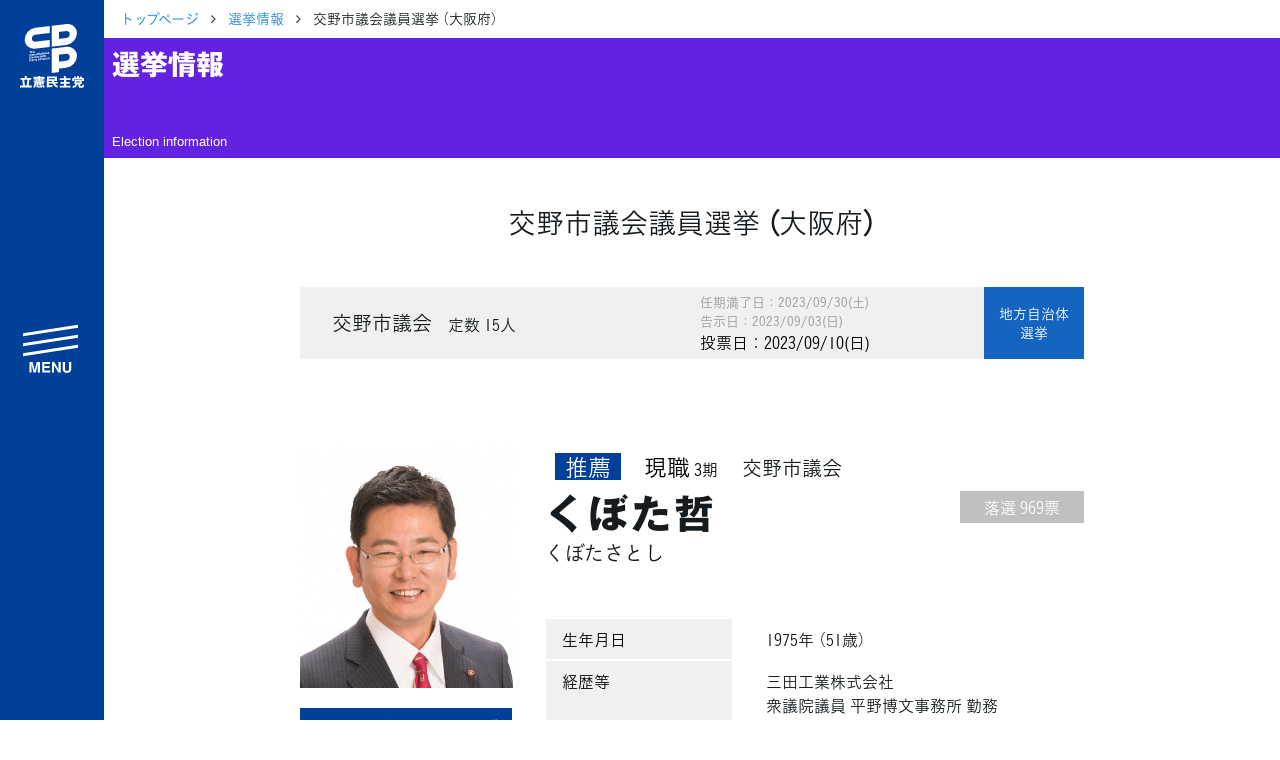

--- FILE ---
content_type: text/html; charset=UTF-8
request_url: https://cdp-japan.jp/election/340
body_size: 5361
content:
<!DOCTYPE html><html lang="ja" xmlns:og="http://ogp.me/ns#" xmlns:fb="https://www.facebook.com/2008/fbml"><head><meta charset="utf-8"/><meta name="viewport" content="width=device-width, initial-scale=1, maximum-scale=5"/><link rel="preload" href="/vendors/bootstrap/js/bootstrap.min.js" as="script"/><link rel="preload" href="/vendors/jquery/jquery.min.js" as="script"/><link rel="preload" href="/vendors/jquery-ui-1.12.1.custom/jquery-ui.min.css" as="style"/><link rel="preload" href="/assets/css/style2021.min.css?rev=bb1d6d64632bfd11ba9bfe991777b1c78fdc63d7" as="style"/><link rel="preload" href="/vendors/font-awesome/fonts/fontawesome-webfont.woff2" as="font"/><link rel="apple-touch-icon" sizes="180x180" href="/assets/icons/apple-touch-icon.png"/><link rel="icon" type="image/png" sizes="32x32" href="/assets/icons/favicon-32x32.png"/><link rel="icon" type="image/png" sizes="16x16" href="/assets/icons/favicon-16x16.png"/><link rel="manifest" href="/assets/icons/site.webmanifest"/><link rel="mask-icon" href="/assets/icons/safari-pinned-tab.svg" color="#004097"/><meta name="msapplication-TileColor" content="#ffffff"/><meta name="msapplication-config" content="/assets/icons/browserconfig.xml"/><meta name="theme-color" content="#ffffff"/><link href="/assets/css/style2021.min.css?rev=bb1d6d64632bfd11ba9bfe991777b1c78fdc63d7" rel="stylesheet"/><!-- schema.org --><script type="application/ld+json">{"@context":"https://schema.org","@graph":[{"@type":"WebSite","@id":"https://cdp-japan.jp/#website","url":"https://cdp-japan.jp/","name":"立憲民主党","inLanguage":"ja","publisher":{"@id":"https://cdp-japan.jp/#organization"},"mainEntity":{"@id":"https://cdp-japan.jp/#organization"},"potentialAction":{"@type":"SearchAction","target":{"@type":"EntryPoint","urlTemplate":"https://cdp-japan.jp/search?kw={search_term_string}"},"query-input":"required name=search_term_string"}},{"@type":["Organization","PoliticalParty"],"@id":"https://cdp-japan.jp/#organization","name":"立憲民主党","url":"https://cdp-japan.jp/","logo":{"@type":"ImageObject","url":"https://cdp-japan.jp/assets/images/logo.svg","width":170,"height":60},"sameAs":["https://x.com/CDP2017","https://www.youtube.com/rikkenminshu","https://www.instagram.com/cdp2019.jp/","https://www.facebook.com/rikkenminshu","https://www.tiktok.com/@cdp_rikkenminshu","https://ja.wikipedia.org/wiki/%E7%AB%8B%E6%86%B2%E6%B0%91%E4%B8%BB%E5%85%9A_(%E6%97%A5%E6%9C%AC_2020)"],"contactPoint":[{"@id":"https://cdp-japan.jp/form/contact#contact"}],"address":{"@type":"PostalAddress","streetAddress":"永田町１-１１-１","addressLocality":"千代田区","addressRegion":"東京都","postalCode":"100-0014","addressCountry":"JP"}},{"@type":"ContactPoint","@id":"https://cdp-japan.jp/form/contact#contact","url":"https://cdp-japan.jp/form/contact","contactType":"ご意見・お問合せ","areaServed":"JP","availableLanguage":["ja"]},{"@type":"SiteNavigationElement","@id":"https://cdp-japan.jp/#navigation","name":"メインナビゲーション","isPartOf":{"@id":"https://cdp-japan.jp/#website"},"hasPart":[{"@type":"WebPage","name":"綱領","url":"https://cdp-japan.jp/about/principles"},{"@type":"WebPage","name":"役員一覧","url":"https://cdp-japan.jp/about/officers"},{"@type":"WebPage","name":"次の内閣","url":"https://cdp-japan.jp/about/next-cabinet"},{"@type":"WebPage","name":"委員会委員一覧","url":"https://cdp-japan.jp/about/committees_of_diet"},{"@type":"WebPage","name":"議員・総支部長一覧","url":"https://cdp-japan.jp/members"},{"@type":"WebPage","name":"党本部所在地","url":"https://cdp-japan.jp/about/access"},{"@type":"WebPage","name":"都道府県連一覧","url":"https://cdp-japan.jp/about/local_organization"},{"@type":"WebPage","name":"2025年度活動計画","url":"https://cdp-japan.jp/about/activity_plan_fy2025"},{"@type":"WebPage","name":"2024年度活動報告","url":"https://cdp-japan.jp/about/activity_report_fy2024"},{"@type":"WebPage","name":"ニュース","url":"https://cdp-japan.jp/news"},{"@type":"WebPage","name":"政策（ビジョン等）","url":"https://cdp-japan.jp/visions"},{"@type":"WebPage","name":"選挙情報","url":"https://cdp-japan.jp/elections"},{"@type":"WebPage","name":"候補者公募（外部）","url":"https://koubo2022.cdp-japan.jp/general_candidates/"},{"@type":"WebPage","name":"活動（キャンペーン等）","url":"https://cdp-japan.jp/campaign/networking"},{"@type":"WebPage","name":"青年局／ユース","url":"https://cdp-japan.jp/youth"},{"@type":"WebPage","name":"特集","url":"https://cdp-japan.jp/features"},{"@type":"WebPage","name":"参加する（党員・協力等）","url":"https://cdp-japan.jp/commit"},{"@type":"WebPage","name":"寄付（寄付フォーム）","url":"https://cdp-japan.jp/form/donation"},{"@type":"WebPage","name":"ボランティア","url":"https://cdp-japan.jp/volunteer"},{"@type":"WebPage","name":"職員採用","url":"https://cdp-japan.jp/info/staff-recruitment_2025"},{"@type":"WebPage","name":"規約（諸規則）","url":"https://cdp-japan.jp/about/byelaw"},{"@type":"WebPage","name":"ハラスメント相談窓口","url":"https://cdp-japan.jp/form/harassment-contact"},{"@type":"WebPage","name":"プライバシーポリシー","url":"https://cdp-japan.jp/about/privacypolicy"},{"@type":"WebPage","name":"ご意見・お問合せ","url":"https://cdp-japan.jp/form/contact"},{"@type":"WebPage","name":"素材箱（メディア）","url":"https://cdp-japan.jp/news/20251007_9727"},{"@type":"WebPage","name":"著作物ご利用ガイドライン","url":"https://cdp-japan.jp/about/copyright-guideline"}]}]}</script><title>交野市議会議員選挙 （大阪府） - 立憲民主党</title></head><body class="loading"><nav id="nav-sp"><ul><li><a href="/members/all" class="members"> 議員情報</a></li><li><a href="/news" class="news"> NEWS</a></li><li><a href="/elections" class="vote"> 選挙情報</a></li><li><a href="/commit" class="volunteer"> 参加する</a></li></ul></nav><aside id="sidenav" class="js-sidenav"><div class="sidenav-controlls"><a href="/" id="sidenav-logo"><img src="/assets/images/logomark_w.svg" alt="立憲民主党" width="80" height="100"/></a><button class="btn btn-block btn-lg" id="nav-btn-search"><span>search</span></button><button class="btn btn-block btn-lg btn-toggler-close" id="btn-toggler"><span>menu</span></button></div><div id="search-drawer"><div class="panel py-1"><form id="sidenav-search" class="mt-2 mb-2" role="form" method="GET" action="/search"><div class="search-form"><input type="text" class="search-text" name="kw" autocomplete="off" placeholder="サイト内検索" title="検索"/><button class="search-button" type="submit"><i class="fa fa-mag"></i></button></div></form></div></div><nav id="sidebar-nav"><ul><li class="has-children"><a href="#">立憲民主党について</a><ul class="d-block"><li><a href="/about/principles">綱領</a></li><li><a href="/about/officers">役員一覧</a></li><li>次の内閣</li><li>委員会委員一覧</li><li><a href="/members">議員・総支部長一覧</a></li></ul><ul class="d-block mt-0"><li><a href="/about/access">党本部所在地</a></li><li><a href="/about/local_organization">都道府県連一覧</a></li></ul><ul class="d-block mt-0"><li><a href="/about/activity_plan_fy2025">2025年度活動計画</a></li><li><a href="/about/activity_report_fy2024">2024年度活動報告</a></li></ul></li><li><a href="/news">ニュース</a></li><li class="has-children"><a href="/visions">政策</a><ul class="d-block"><li><a href="/about/basic-policies">基本政策</a></li><li><a href="/campaign/sustainable_society">ビジョン２２</a></li><li><a href="/visions/policies2025">政策集</a></li><li><a href="/visions/election_policies">選挙政策</a></li><li><a href="/visions/diet-report/2025">国会レポート</a></li></ul><ul class="d-block mt-0"><li><a href="/visions/activities">政調活動ニュース</a></li><li><a href="/visions/submission_bills">提出法案</a></li></ul></li><li></li><li class="has-children"><a href="/elections">選挙</a><ul class="d-block"><li><a href="https://koubo2022.cdp-japan.jp/general_candidates/" target="_koubo2022">候補者公募</a></li><li><a href="/elections">選挙情報</a></li></ul></li><li class="has-children"><a href="#">活動</a><ul><li><a href="/campaign/networking">つながる本部</a></li><li><a href="/campaign/gender_equality">ジェンダー平等推進本部</a></li><li><a href="/youth">青年局</a></li><li><a href="/rikken-youth">りっけんユース</a></li></ul></li><li><a href="/features">特集</a></li><li class="has-children"><a href="/commit">参加する</a><ul class="d-block"><li><a href="/commit/as_member">党員・協力党員</a></li><li><a href="/partners">パートナーズ</a></li><li><a href="/form/donation">寄付</a></li><li><a href="/form/party-organ">広報紙「立憲民主」のご案内</a></li><li><a href="/info/staff-recruitment_2025">職員採用</a></li></ul><ul class="d-block mt-0"><li><a href="/volunteer">ボランティアセンター</a></li><li><a href="/volunteer/posting">＃ポスティング大作戦</a></li><li><a href="/gallery">シェアしよう</a></li><li><a href="/news/20251007_9727">素材箱</a></li></ul></li><li class="has-children"><a href="#">規約等</a><ul class="d-block"><li><a href="/about/byelaw">規約</a></li><li><a href="/about/byelaw_presidential-election">代表選挙規則</a></li><li><a href="/about/organization_rules">組織規則</a></li><li><a href="/about/campaign_committee_rules">選挙対策委員会規則</a></li><li><a href="/about/ethics">倫理規則</a></li></ul><ul class="d-block mt-0"><li><a href="/about/harassment-prevention-guideline">ハラスメント対策指針</a></li><li><a href="/form/harassment-contact">ハラスメント相談窓口</a></li></ul><ul class="d-block mt-0"><li><a href="/about/copyright-guideline">立憲民主党著作物ご利用に際してのガイドライン</a></li><li><a href="/about/privacypolicy">プライバシーポリシー</a></li></ul></li><li><a href="/form/contact">ご意見・お問合せ</a></li></ul><form id="sidenav-search" class="" role="form" method="GET" action="/search"><div class="search-form"><input type="text" class="search-text" name="kw" autocomplete="off" placeholder="サイト内検索..." title="検索"/><button class="search-button" type="submit"><i class="fa fa-mag"></i></button></div></form><div id="lang-switch" class="mt-2"><a href="/english" class="">English</a></div><div id="sidenav-sociallinks"><ul><li><a class="btn-share xcom" href="https://twitter.com/CDP2017" data-target="twitter">X</a></li><li><a class="btn-share youtube" href="https://www.youtube.com/rikkenminshu" data-target="youtube">YouTube</a></li><li><a class="btn-share line" href="https://page.line.me/wvq1396f?oat_referrer=PROFILE&amp;openQrModal=true" data-target="line">LINE</a></li><li><a class="btn-share instagram" href="https://www.instagram.com/cdp2019.jp/" data-target="instagram">instagram</a></li><li><a class="btn-share tiktok" href="https://www.tiktok.com/@cdp_rikkenminshu?lang=ja-JP" data-target="tiktok">TikTok</a></li></ul></div></nav></aside><div id="content"><nav class="breadcrumb-container"><ol class="breadcrumb"><li><a href="/">トップページ</a></li><li><a href="/elections">選挙情報</a></li><li class="active">交野市議会議員選挙 （大阪府）</li></ol></nav><h1 id="page-title" class="bg-purple"><span>選挙情報</span><small>Election information</small></h1><main class="main page-election"><div class="container"><h2 class="text-center mt-5 mb-5">交野市議会議員選挙 （大阪府）</h2><div class="row"><div class="col-md-10 offset-md-1"><div class="election-header"><div class="election-info"><p class="house-name"> 交野市議会<small class="capacity">定数 15人</small></p></div><div class="election-date"><p class="expire-date">任期満了日：2023/09/30(土)</p><p class="notice-date">告示日：2023/09/03(日)</p><p class="voting-date">投票日：2023/09/10(日)</p></div><p class="election-type local"><span>地方自治体<br/>選挙</span></p></div></div></div><article class="row justify-content-md-center member member-detail"><div class="col-lg-3 col-sm-4 col-xs-12"><div class="row"><div class="col-6 col-sm-12 member-portrait"><figure class="fig fig-portrait fig-user"><img src="//cdp-japan.jp/files/F6og/FBBE/dR7c/d2gd/F6ogFBBEdR7cd2gdkK40neom_tn320.jpg" srcset="//cdp-japan.jp/files/F6og/FBBE/dR7c/d2gd/F6ogFBBEdR7cd2gdkK40neom_tn320.jpg 160w, //cdp-japan.jp/files/F6og/FBBE/dR7c/d2gd/F6ogFBBEdR7cd2gdkK40neom_tn320.jpg 320w, //cdp-japan.jp/files/F6og/FBBE/dR7c/d2gd/F6ogFBBEdR7cd2gdkK40neom_tn480.jpg 480w, //cdp-japan.jp/files/F6og/FBBE/dR7c/d2gd/F6ogFBBEdR7cd2gdkK40neom_tn600.jpg 600w, //cdp-japan.jp/files/F6og/FBBE/dR7c/d2gd/F6ogFBBEdR7cd2gdkK40neom_tn720.jpg 720w" alt="くぼた哲"/></figure><span class=""></span></div><div class="col-6 col-sm-12"><ul class="candidate-links"><li><a class="btn btn-block btn-home" href="http://www.s-kubota.jp/" target="_blank" rel="noopener"> ホームページ</a></li></ul></div></div></div><div class="col-lg-7 col-md-8 col-xs-12 article"><div class="card member"><div class="card-body p-0"><div class="election-info mt-0 mb-0"><p class="house-type candidate"><span class="candidate-type">推薦</span><span>現職</span><small class="elected-times"> 3期</small></p><p class="district"> 交野市議会</p></div><p class="voting-count pull-right"><span class=""> 落選 969票</span></p><h1 class="member-name"> くぼた哲<small>くぼたさとし</small></h1><table class="table member-info" summary="くぼた哲の詳細データ" id="detail"><tbody><tr><th scope="row">生年月日</th><td>1975年 （51歳）</td></tr><tr><th scope="row" abbr="経歴">経歴等</th><td>三田工業株式会社<br />衆議院議員 平野博文事務所 勤務</td></tr><tr><th scope="row">学歴</th><td>近畿大学 法学部 卒業</td></tr><tr><th scope="row">事務所</th><td><div class="venue-container"><address class="office-address"> 〒576-0016<br/> 大阪府交野市星田1-23-9</address><p class="office-contact"> 電話：072-894-0789<br/> FAX：072-894-0789</p></div></td></tr></tbody></table></div></div></div><!--/col--></article></div></main></div><!-- footer --><footer id="footer"><nav id="footer-nav"><ul><li class="has-children"><a href="#">立憲民主党について</a><ul class="d-block"><li><a href="/about/principles">綱領</a></li><li><a href="/about/officers">役員一覧</a></li><li>次の内閣</li><li>委員会委員一覧</li><li><a href="/members">議員・総支部長一覧</a></li></ul><ul class="d-block mt-0"><li><a href="/about/access">党本部所在地</a></li><li><a href="/about/local_organization">都道府県連一覧</a></li></ul><ul class="d-block mt-0"><li><a href="/about/activity_plan_fy2025">2025年度活動計画</a></li><li><a href="/about/activity_report_fy2024">2024年度活動報告</a></li></ul></li><li><a href="/news">ニュース</a></li><li class="has-children"><a href="/visions">政策</a><ul class="d-block"><li><a href="/about/basic-policies">基本政策</a></li><li><a href="/campaign/sustainable_society">ビジョン２２</a></li><li><a href="/visions/policies2025">政策集</a></li><li><a href="/visions/election_policies">選挙政策</a></li><li><a href="/visions/diet-report/2025">国会レポート</a></li></ul><ul class="d-block mt-0"><li><a href="/visions/activities">政調活動ニュース</a></li><li><a href="/visions/submission_bills">提出法案</a></li></ul></li><li></li><li class="has-children"><a href="/elections">選挙</a><ul class="d-block"><li><a href="https://koubo2022.cdp-japan.jp/general_candidates/" target="_koubo2022">候補者公募</a></li><li><a href="/elections">選挙情報</a></li></ul></li><li class="has-children"><a href="#">活動</a><ul><li><a href="/campaign/networking">つながる本部</a></li><li><a href="/campaign/gender_equality">ジェンダー平等推進本部</a></li><li><a href="/youth">青年局</a></li><li><a href="/rikken-youth">りっけんユース</a></li></ul></li><li><a href="/features">特集</a></li><li class="has-children"><a href="/commit">参加する</a><ul class="d-block"><li><a href="/commit/as_member">党員・協力党員</a></li><li><a href="/partners">パートナーズ</a></li><li><a href="/form/donation">寄付</a></li><li><a href="/form/party-organ">広報紙「立憲民主」のご案内</a></li><li><a href="/info/staff-recruitment_2025">職員採用</a></li></ul><ul class="d-block mt-0"><li><a href="/volunteer">ボランティアセンター</a></li><li><a href="/volunteer/posting">＃ポスティング大作戦</a></li><li><a href="/gallery">シェアしよう</a></li><li><a href="/news/20251007_9727">素材箱</a></li></ul></li><li class="has-children"><a href="#">規約等</a><ul class="d-block"><li><a href="/about/byelaw">規約</a></li><li><a href="/about/byelaw_presidential-election">代表選挙規則</a></li><li><a href="/about/organization_rules">組織規則</a></li><li><a href="/about/campaign_committee_rules">選挙対策委員会規則</a></li><li><a href="/about/ethics">倫理規則</a></li></ul><ul class="d-block mt-0"><li><a href="/about/harassment-prevention-guideline">ハラスメント対策指針</a></li><li><a href="/form/harassment-contact">ハラスメント相談窓口</a></li></ul><ul class="d-block mt-0"><li><a href="/about/copyright-guideline">立憲民主党著作物ご利用に際してのガイドライン</a></li><li><a href="/about/privacypolicy">プライバシーポリシー</a></li></ul></li><li><a href="/form/contact">ご意見・お問合せ</a></li></ul></nav><nav id="footer-secondary-nav"><ul><li><a href="https://www.dpfp.or.jp/" target="_blank" class="ob ob-xs">サイトアーカイブ 旧国民民主党</a></li><li><a href="https://archive2017.cdp-japan.jp/" target="_blank" class="ob ob-xs">サイトアーカイブ 旧立憲民主党</a></li></ul></nav><p id="copyrights">© 2021 The Constitutional Democratic Party of Japan</p></footer><aside class="modal fade" id="modal-video-player" tabindex="-1" role="dialog" aria-labelledby="modal-video-player" aria-hidden="true"><div class="modal-dialog modal-xl modal-dialog-centered" role="document"><div class="modal-content"><div class="modal-body embed-responsive embed-responsive-16by9"></div></div></div></aside><script src="/vendors/jquery/jquery.min.js"></script><script src="/vendors/bootstrap/js/bootstrap.min.js"></script><script type="text/javascript" src="//typesquare.com/accessor/apiscript/typesquare.js?5fd6d6f3dc8c455dbeb1436aac1e02e5&amp;loadstart=1&amp;fadein=-1" charset="utf-8"></script><script type="text/javascript" src="/assets/js/r2021.min.js?rev=bb1d6d64632bfd11ba9bfe991777b1c78fdc63d7"></script><!-- Global site tag (gtag.js) - Google Analytics --><script async="async" src="https://www.googletagmanager.com/gtag/js?id=UA-178124220-1"></script><script> window.dataLayer = window.dataLayer || []; function gtag(){dataLayer.push(arguments);} gtag('js', new Date()); gtag('config', 'UA-178124220-1');</script></body></html>